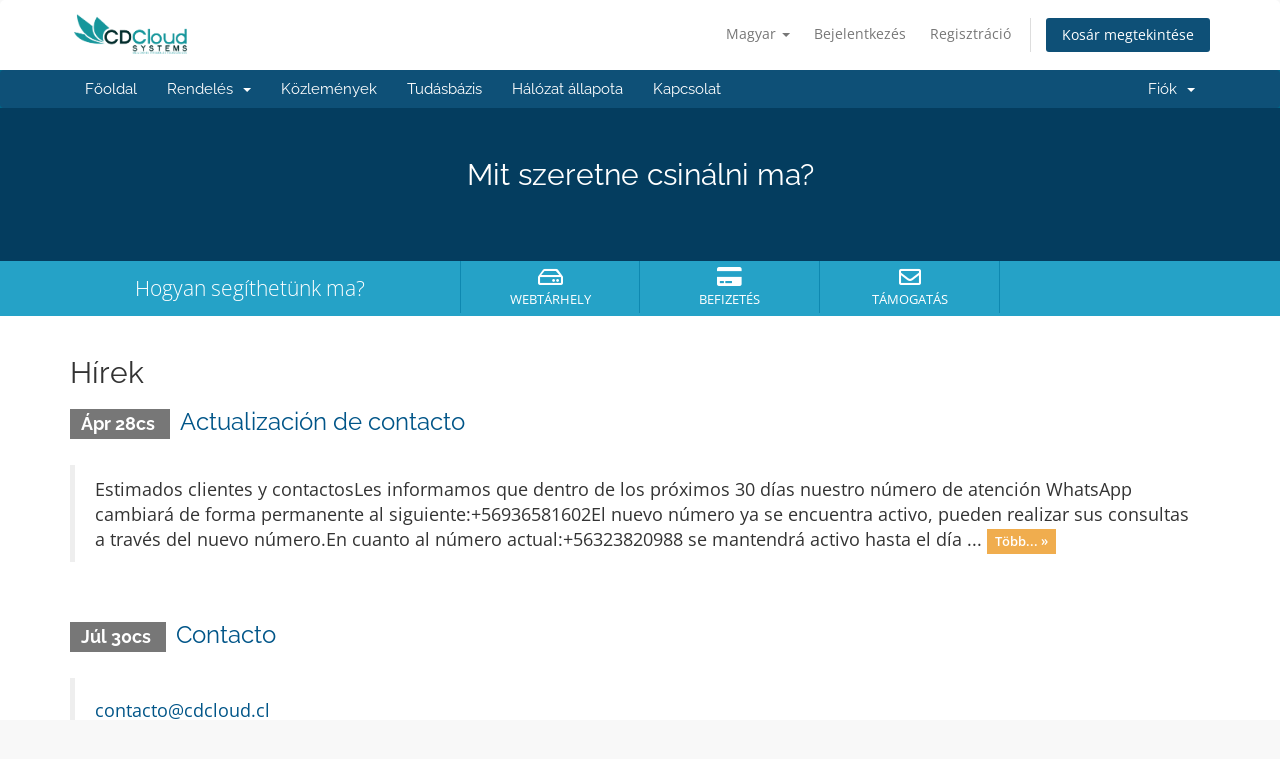

--- FILE ---
content_type: text/html; charset=utf-8
request_url: https://cdcloud.host/?language=hungarian
body_size: 4201
content:
<!DOCTYPE html>
<html lang="en">
<head>
    <meta charset="utf-8" />
    <meta http-equiv="X-UA-Compatible" content="IE=edge">
    <meta name="viewport" content="width=device-width, initial-scale=1">
    <title>Ügyfélkapu - CdCloud Systems</title>

    <!-- Styling -->
<link href="/assets/fonts/css/open-sans-family.css" rel="stylesheet" type="text/css" />
<link href="/assets/fonts/css/raleway-family.css" rel="stylesheet" type="text/css" />
<link href="/templates/six/css/all.min.css?v=c0f397" rel="stylesheet">
<link href="/assets/css/fontawesome-all.min.css" rel="stylesheet">
<link href="/templates/six/css/custom.css" rel="stylesheet">

<!-- HTML5 Shim and Respond.js IE8 support of HTML5 elements and media queries -->
<!-- WARNING: Respond.js doesn't work if you view the page via file:// -->
<!--[if lt IE 9]>
  <script src="https://oss.maxcdn.com/libs/html5shiv/3.7.0/html5shiv.js"></script>
  <script src="https://oss.maxcdn.com/libs/respond.js/1.4.2/respond.min.js"></script>
<![endif]-->

<script type="text/javascript">
    var csrfToken = '20b0e9bd8ea0d3003e418b06dd93ffb32af1355d',
        markdownGuide = 'Árleszállítás útmutató',
        locale = 'en',
        saved = 'mentve',
        saving = 'automatikus mentés',
        whmcsBaseUrl = "";
    var recaptcha = {"requiredText":"Sz\u00fcks\u00e9ges","siteKey":"6Lf1DXAmAAAAAOCL_P5YP_eqs6bDOme6wQDWJIAZ","apiObject":"grecaptcha","libUrl":"https:\/\/www.google.com\/recaptcha\/api.js?onload=recaptchaLoadCallback&render=explicit"}</script>
<script src="/templates/six/js/scripts.min.js?v=c0f397"></script>


    

</head>
<body data-phone-cc-input="1">


<section id="header">
    <div class="container">
        <ul class="top-nav">
                            <li>
                    <a href="#" class="choose-language" data-toggle="popover" id="languageChooser">
                        Magyar
                        <b class="caret"></b>
                    </a>
                    <div id="languageChooserContent" class="hidden">
                        <ul>
                                                            <li>
                                    <a href="/?language=arabic">العربية</a>
                                </li>
                                                            <li>
                                    <a href="/?language=azerbaijani">Azerbaijani</a>
                                </li>
                                                            <li>
                                    <a href="/?language=catalan">Català</a>
                                </li>
                                                            <li>
                                    <a href="/?language=chinese">中文</a>
                                </li>
                                                            <li>
                                    <a href="/?language=croatian">Hrvatski</a>
                                </li>
                                                            <li>
                                    <a href="/?language=czech">Čeština</a>
                                </li>
                                                            <li>
                                    <a href="/?language=danish">Dansk</a>
                                </li>
                                                            <li>
                                    <a href="/?language=dutch">Nederlands</a>
                                </li>
                                                            <li>
                                    <a href="/?language=english">English</a>
                                </li>
                                                            <li>
                                    <a href="/?language=estonian">Estonian</a>
                                </li>
                                                            <li>
                                    <a href="/?language=farsi">Persian</a>
                                </li>
                                                            <li>
                                    <a href="/?language=french">Français</a>
                                </li>
                                                            <li>
                                    <a href="/?language=german">Deutsch</a>
                                </li>
                                                            <li>
                                    <a href="/?language=hebrew">עברית</a>
                                </li>
                                                            <li>
                                    <a href="/?language=hungarian">Magyar</a>
                                </li>
                                                            <li>
                                    <a href="/?language=italian">Italiano</a>
                                </li>
                                                            <li>
                                    <a href="/?language=macedonian">Macedonian</a>
                                </li>
                                                            <li>
                                    <a href="/?language=norwegian">Norwegian</a>
                                </li>
                                                            <li>
                                    <a href="/?language=portuguese-br">Português</a>
                                </li>
                                                            <li>
                                    <a href="/?language=portuguese-pt">Português</a>
                                </li>
                                                            <li>
                                    <a href="/?language=romanian">Română</a>
                                </li>
                                                            <li>
                                    <a href="/?language=russian">Русский</a>
                                </li>
                                                            <li>
                                    <a href="/?language=spanish">Español</a>
                                </li>
                                                            <li>
                                    <a href="/?language=swedish">Svenska</a>
                                </li>
                                                            <li>
                                    <a href="/?language=turkish">Türkçe</a>
                                </li>
                                                            <li>
                                    <a href="/?language=ukranian">Українська</a>
                                </li>
                                                    </ul>
                    </div>
                </li>
                                        <li>
                    <a href="/clientarea.php">Bejelentkezés</a>
                </li>
                                    <li>
                        <a href="/register.php">Regisztráció</a>
                    </li>
                                <li class="primary-action">
                    <a href="/cart.php?a=view" class="btn">
                        Kosár megtekintése
                    </a>
                </li>
                                </ul>

                    <a href="/index.php" class="logo"><img src="/assets/img/logo.png" alt="CdCloud Systems"></a>
        
    </div>
</section>

<section id="main-menu">

    <nav id="nav" class="navbar navbar-default navbar-main" role="navigation">
        <div class="container">
            <!-- Brand and toggle get grouped for better mobile display -->
            <div class="navbar-header">
                <button type="button" class="navbar-toggle" data-toggle="collapse" data-target="#primary-nav">
                    <span class="sr-only">Váltás a navigációra</span>
                    <span class="icon-bar"></span>
                    <span class="icon-bar"></span>
                    <span class="icon-bar"></span>
                </button>
            </div>

            <!-- Collect the nav links, forms, and other content for toggling -->
            <div class="collapse navbar-collapse" id="primary-nav">

                <ul class="nav navbar-nav">

                        <li menuItemName="Home" class="" id="Primary_Navbar-Home">
        <a href="/index.php">
                        Főoldal
                                </a>
            </li>
    <li menuItemName="Store" class="dropdown" id="Primary_Navbar-Store">
        <a class="dropdown-toggle" data-toggle="dropdown" href="#">
                        Rendelés
                        &nbsp;<b class="caret"></b>        </a>
                    <ul class="dropdown-menu">
                            <li menuItemName="Browse Products Services" id="Primary_Navbar-Store-Browse_Products_Services">
                    <a href="/store">
                                                Minden
                                            </a>
                </li>
                            <li menuItemName="Shop Divider 1" class="nav-divider" id="Primary_Navbar-Store-Shop_Divider_1">
                    <a href="">
                                                -----
                                            </a>
                </li>
                            <li menuItemName="Hosting compartido" id="Primary_Navbar-Store-Hosting_compartido">
                    <a href="/store/hosting-compartido">
                                                Hosting compartido
                                            </a>
                </li>
                            <li menuItemName="Servidores dedicados" id="Primary_Navbar-Store-Servidores_dedicados">
                    <a href="/store/servidores-dedicados">
                                                Servidores dedicados
                                            </a>
                </li>
                            <li menuItemName="VPS Linux" id="Primary_Navbar-Store-VPS_Linux">
                    <a href="/store/vps">
                                                VPS Linux
                                            </a>
                </li>
                            <li menuItemName="Almacenamiento Cloud" id="Primary_Navbar-Store-Almacenamiento_Cloud">
                    <a href="/store/alacenamiento-en-nube">
                                                Almacenamiento Cloud
                                            </a>
                </li>
                            <li menuItemName="Licencias Microsoft" id="Primary_Navbar-Store-Licencias_Microsoft">
                    <a href="/store/esd-licencias-microsoft">
                                                Licencias Microsoft
                                            </a>
                </li>
                            <li menuItemName="Planes reseller hosting cPanel" id="Primary_Navbar-Store-Planes_reseller_hosting_cPanel">
                    <a href="/store/planes-reseller-hosting-cpanel">
                                                Planes reseller hosting cPanel
                                            </a>
                </li>
                        </ul>
            </li>
    <li menuItemName="Announcements" class="" id="Primary_Navbar-Announcements">
        <a href="/announcements">
                        Közlemények
                                </a>
            </li>
    <li menuItemName="Knowledgebase" class="" id="Primary_Navbar-Knowledgebase">
        <a href="/knowledgebase">
                        Tudásbázis
                                </a>
            </li>
    <li menuItemName="Network Status" class="" id="Primary_Navbar-Network_Status">
        <a href="/serverstatus.php">
                        Hálózat állapota
                                </a>
            </li>
    <li menuItemName="Contact Us" class="" id="Primary_Navbar-Contact_Us">
        <a href="/contact.php">
                        Kapcsolat
                                </a>
            </li>

                </ul>

                <ul class="nav navbar-nav navbar-right">

                        <li menuItemName="Account" class="dropdown" id="Secondary_Navbar-Account">
        <a class="dropdown-toggle" data-toggle="dropdown" href="#">
                        Fiók
                        &nbsp;<b class="caret"></b>        </a>
                    <ul class="dropdown-menu">
                            <li menuItemName="Login" id="Secondary_Navbar-Account-Login">
                    <a href="/clientarea.php">
                                                Bejelentkezés
                                            </a>
                </li>
                            <li menuItemName="Register" id="Secondary_Navbar-Account-Register">
                    <a href="/register.php">
                                                Regisztráció
                                            </a>
                </li>
                            <li menuItemName="Divider" class="nav-divider" id="Secondary_Navbar-Account-Divider">
                    <a href="">
                                                -----
                                            </a>
                </li>
                            <li menuItemName="Forgot Password?" id="Secondary_Navbar-Account-Forgot_Password?">
                    <a href="/password/reset">
                                                Elfelejtett jelszó?
                                            </a>
                </li>
                        </ul>
            </li>

                </ul>

            </div><!-- /.navbar-collapse -->
        </div>
    </nav>

</section>

    <section id="home-banner">
        <div class="container text-center">
                            <h2>Mit szeretne csinálni ma?</h2>
                    </div>
    </section>
    <div class="home-shortcuts">
        <div class="container">
            <div class="row">
                <div class="col-md-4 hidden-sm hidden-xs text-center">
                    <p class="lead">
                        Hogyan segíthetünk ma?
                    </p>
                </div>
                <div class="col-sm-12 col-md-8">
                    <ul>
                                                <li>
                            <a id="btnOrderHosting" href="/cart.php">
                                <i class="far fa-hdd"></i>
                                <p>
                                    Webtárhely <span>&raquo;</span>
                                </p>
                            </a>
                        </li>
                        <li>
                            <a id="btnMakePayment" href="clientarea.php">
                                <i class="fas fa-credit-card"></i>
                                <p>
                                    Befizetés <span>&raquo;</span>
                                </p>
                            </a>
                        </li>
                        <li>
                            <a id="btnGetSupport" href="submitticket.php">
                                <i class="far fa-envelope"></i>
                                <p>
                                    Támogatás <span>&raquo;</span>
                                </p>
                            </a>
                        </li>
                    </ul>
                </div>
            </div>
        </div>
    </div>


<section id="main-body">
    <div class="container">
        <div class="row">

                <!-- Container for main page display content -->
        <div class="col-xs-12 main-content">
            


    <h2>Hírek</h2>

                        <div class="announcement-single">
                <h3>
                    <span class="label label-default">
                        Ápr 28cs
                    </span>
                    <a href="/announcements/4/Actualizacion-de-contacto.html">Actualización de contacto</a>
                </h3>

                <blockquote>
                    <p>
                                                    Estimados clientes y contactosLes informamos que dentro de los próximos 30 días nuestro número de atención WhatsApp cambiará de forma permanente al siguiente:+56936581602El nuevo número ya se encuentra activo, pueden realizar sus consultas a través del nuevo número.En cuanto al número actual:+56323820988 se mantendrá activo hasta el día ...
                            <a href="/announcements/4/Actualizacion-de-contacto.html" class="label label-warning">Több... &raquo;</a>
                                            </p>
                </blockquote>

                                    <script>
                        (function(d, s, id) {
                            var js, fjs = d.getElementsByTagName(s)[0];
                            if (d.getElementById(id)) {
                                return;
                            }
                            js = d.createElement(s); js.id = id;
                            js.src = "//connect.facebook.net/en_US/all.js#xfbml=1";
                            fjs.parentNode.insertBefore(js, fjs);
                        }(document, 'script', 'facebook-jssdk'));
                    </script>
                    <div class="fb-like hidden-sm hidden-xs" data-layout="standard" data-href="https://cdcloud.host/announcements/4/Actualizacion-de-contacto.html" data-send="true" data-width="450" data-show-faces="true" data-action="recommend"></div>
                    <div class="fb-like hidden-lg hidden-md" data-layout="button_count" data-href="https://cdcloud.host/announcements/4/Actualizacion-de-contacto.html" data-send="true" data-width="450" data-show-faces="true" data-action="recommend"></div>
                            </div>
                                <div class="announcement-single">
                <h3>
                    <span class="label label-default">
                        Júl 30cs
                    </span>
                    <a href="/announcements/3/Contacto.html">Contacto</a>
                </h3>

                <blockquote>
                    <p>
                                                    <p><a href="mailto:contacto@cdcloud.cl">contacto@cdcloud.cl</a></p>
<p>WhatsApp: +56936581602</p>
                                            </p>
                </blockquote>

                                    <script>
                        (function(d, s, id) {
                            var js, fjs = d.getElementsByTagName(s)[0];
                            if (d.getElementById(id)) {
                                return;
                            }
                            js = d.createElement(s); js.id = id;
                            js.src = "//connect.facebook.net/en_US/all.js#xfbml=1";
                            fjs.parentNode.insertBefore(js, fjs);
                        }(document, 'script', 'facebook-jssdk'));
                    </script>
                    <div class="fb-like hidden-sm hidden-xs" data-layout="standard" data-href="https://cdcloud.host/announcements/3/Contacto.html" data-send="true" data-width="450" data-show-faces="true" data-action="recommend"></div>
                    <div class="fb-like hidden-lg hidden-md" data-layout="button_count" data-href="https://cdcloud.host/announcements/3/Contacto.html" data-send="true" data-width="450" data-show-faces="true" data-action="recommend"></div>
                            </div>
                        

                </div><!-- /.main-content -->
                            <div class="clearfix"></div>
        </div>
    </div>
</section>

<section id="footer">
    <div class="container">
        <a href="#" class="back-to-top"><i class="fas fa-chevron-up"></i></a>
        <p>Szerzői jog &copy; 2026 CdCloud Systems. Minden Jog Fenntartva.</p>
    </div>
</section>

<div id="fullpage-overlay" class="hidden">
    <div class="outer-wrapper">
        <div class="inner-wrapper">
            <img src="/assets/img/overlay-spinner.svg">
            <br>
            <span class="msg"></span>
        </div>
    </div>
</div>

<div class="modal system-modal fade" id="modalAjax" tabindex="-1" role="dialog" aria-hidden="true">
    <div class="modal-dialog">
        <div class="modal-content panel-primary">
            <div class="modal-header panel-heading">
                <button type="button" class="close" data-dismiss="modal">
                    <span aria-hidden="true">&times;</span>
                    <span class="sr-only">Bezár</span>
                </button>
                <h4 class="modal-title"></h4>
            </div>
            <div class="modal-body panel-body">
                Betöltés...
            </div>
            <div class="modal-footer panel-footer">
                <div class="pull-left loader">
                    <i class="fas fa-circle-notch fa-spin"></i>
                    Betöltés...
                </div>
                <button type="button" class="btn btn-default" data-dismiss="modal">
                    Bezár
                </button>
                <button type="button" class="btn btn-primary modal-submit">
                    Küldés
                </button>
            </div>
        </div>
    </div>
</div>

<form action="#" id="frmGeneratePassword" class="form-horizontal">
    <div class="modal fade" id="modalGeneratePassword">
        <div class="modal-dialog">
            <div class="modal-content panel-primary">
                <div class="modal-header panel-heading">
                    <button type="button" class="close" data-dismiss="modal" aria-label="Close"><span aria-hidden="true">&times;</span></button>
                    <h4 class="modal-title">
                        Jelszó létrehozása
                    </h4>
                </div>
                <div class="modal-body">
                    <div class="alert alert-danger hidden" id="generatePwLengthError">
                        Adjon meg egy 8 és 64 közötti számot a jelszó hosszához
                    </div>
                    <div class="form-group">
                        <label for="generatePwLength" class="col-sm-4 control-label">Jelszó hosszúság</label>
                        <div class="col-sm-8">
                            <input type="number" min="8" max="64" value="12" step="1" class="form-control input-inline input-inline-100" id="inputGeneratePasswordLength">
                        </div>
                    </div>
                    <div class="form-group">
                        <label for="generatePwOutput" class="col-sm-4 control-label">Generált jelszó</label>
                        <div class="col-sm-8">
                            <input type="text" class="form-control" id="inputGeneratePasswordOutput">
                        </div>
                    </div>
                    <div class="row">
                        <div class="col-sm-8 col-sm-offset-4">
                            <button type="submit" class="btn btn-default btn-sm">
                                <i class="fas fa-plus fa-fw"></i>
                                Új jelszó generálása
                            </button>
                            <button type="button" class="btn btn-default btn-sm copy-to-clipboard" data-clipboard-target="#inputGeneratePasswordOutput">
                                <img src="/assets/img/clippy.svg" alt="Copy to clipboard" width="15">
                                Másolás
                            </button>
                        </div>
                    </div>
                </div>
                <div class="modal-footer">
                    <button type="button" class="btn btn-default" data-dismiss="modal">
                        Bezár
                    </button>
                    <button type="button" class="btn btn-primary" id="btnGeneratePasswordInsert" data-clipboard-target="#inputGeneratePasswordOutput">
                        Másolás vágólapra és beszúrás
                    </button>
                </div>
            </div>
        </div>
    </div>
</form>



</body>
</html>
